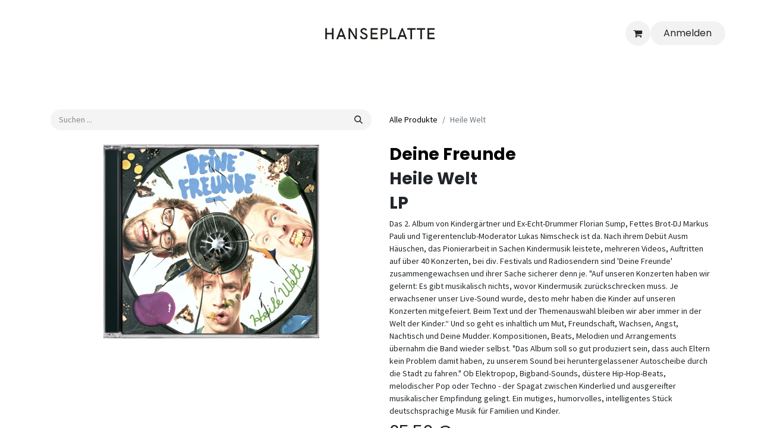

--- FILE ---
content_type: text/html; charset=utf-8
request_url: https://hanseplatte.de/shop/hp006545-heile-welt-1974
body_size: 9467
content:

        

    
        
<!DOCTYPE html>
        
<html lang="de-DE" data-website-id="1" data-main-object="product.template(1974,)" data-add2cart-redirect="1">
    <head>
        <meta charset="utf-8"/>
        <meta http-equiv="X-UA-Compatible" content="IE=edge"/>
        <meta name="viewport" content="width=device-width, initial-scale=1"/>
        <meta name="generator" content="Odoo"/>
            
        <meta property="og:type" content="website"/>
        <meta property="og:title" content="Heile Welt"/>
        <meta property="og:site_name" content="Hanseplatte"/>
        <meta property="og:url" content="https://hanseplatte.de/shop/hp006545-heile-welt-1974"/>
        <meta property="og:image" content="https://hanseplatte.de/web/image/product.template/1974/image_1024?unique=c0b8b37"/>
        <meta property="og:description"/>
            
        <meta name="twitter:card" content="summary_large_image"/>
        <meta name="twitter:title" content="Heile Welt"/>
        <meta name="twitter:image" content="https://hanseplatte.de/web/image/product.template/1974/image_1024?unique=c0b8b37"/>
        <meta name="twitter:description"/>
        
        <link rel="alternate" hreflang="en" href="https://hanseplatte.de/en/shop/hp006545-heile-welt-1974"/>
        <link rel="alternate" hreflang="de" href="https://hanseplatte.de/shop/hp006545-heile-welt-1974"/>
        <link rel="alternate" hreflang="x-default" href="https://hanseplatte.de/shop/hp006545-heile-welt-1974"/>
        <link rel="canonical" href="https://hanseplatte.de/shop/hp006545-heile-welt-1974"/>
        
        <link rel="preconnect" href="https://fonts.gstatic.com/" crossorigin=""/>
        <title>Heile Welt | Hanseplatte</title>
        <link type="image/x-icon" rel="shortcut icon" href="/web/image/website/1/favicon?unique=2fa0b24"/>
        <link rel="preload" href="/web/static/src/libs/fontawesome/fonts/fontawesome-webfont.woff2?v=4.7.0" as="font" crossorigin=""/>
        <link type="text/css" rel="stylesheet" href="/web/assets/1/bfc7ff1/web.assets_frontend.min.css"/>
        <script id="web.layout.odooscript" type="text/javascript">
            var odoo = {
                csrf_token: "d29a74c80f91f12c26aff43d00b9601ddcf14240o1800117134",
                debug: "",
            };
        </script>
        <script type="text/javascript">
            odoo.__session_info__ = {"is_admin": false, "is_system": false, "is_public": true, "is_website_user": true, "user_id": false, "is_frontend": true, "profile_session": null, "profile_collectors": null, "profile_params": null, "show_effect": true, "currencies": {"125": {"symbol": "\u20ac", "position": "after", "digits": [69, 2]}, "1": {"symbol": "$", "position": "before", "digits": [69, 2]}}, "bundle_params": {"lang": "de_DE", "website_id": 1}, "websocket_worker_version": "17.0-3", "translationURL": "/website/translations", "cache_hashes": {"translations": "93bcb39b824549da6b8510733b233b188a4618b9"}, "recaptcha_public_key": "6LeX554pAAAAAHV8YY50CC62jtzkd8wZhHEKE1cK", "geoip_country_code": null, "geoip_phone_code": null, "lang_url_code": "de"};
            if (!/(^|;\s)tz=/.test(document.cookie)) {
                const userTZ = Intl.DateTimeFormat().resolvedOptions().timeZone;
                document.cookie = `tz=${userTZ}; path=/`;
            }
        </script>
        <script type="text/javascript" defer="defer" src="/web/assets/1/9789415/web.assets_frontend_minimal.min.js" onerror="__odooAssetError=1"></script>
        <script type="text/javascript" defer="defer" data-src="/web/assets/1/4758605/web.assets_frontend_lazy.min.js" onerror="__odooAssetError=1"></script>
        
        
    </head>
    <body>



        <div id="wrapwrap" class="   ">
                <header id="top" data-anchor="true" data-name="Header" data-extra-items-toggle-aria-label="Schaltfläche für zusätzliche Elemente" class="   o_header_standard" style=" ">
                    
    <nav data-name="Navbar" aria-label="Main" class="navbar navbar-expand-lg navbar-light o_colored_level o_cc d-none d-lg-block pt-3 shadow-sm ">
        

            <div id="o_main_nav" class="o_main_nav container flex-wrap">
                <div class="o_header_hide_on_scroll d-grid align-items-center w-100 o_grid_header_3_cols pb-3">
                    <ul class="navbar-nav align-items-center gap-1">
                        
                        
                        
                        
                    </ul>
                    
    <a data-name="Navbar Logo" href="/" class="navbar-brand logo mx-auto mw-100">
            
            <span role="img" aria-label="Logo of Hanseplatte" title="Hanseplatte"><img src="/web/image/website/1/logo/Hanseplatte?unique=2fa0b24" class="img img-fluid" width="95" height="40" alt="Hanseplatte" loading="lazy"/></span>
        </a>
    
                    <ul class="navbar-nav align-items-center gap-1 flex-wrap justify-content-end ms-auto">
                        
        
            <li class=" divider d-none"></li> 
            <li class="o_wsale_my_cart  ">
                <a href="/shop/cart" aria-label="E-Commerce-Warenkorb" class="o_navlink_background btn position-relative rounded-circle p-1 text-reset">
                    <div class="">
                        <i class="fa fa-shopping-cart fa-stack"></i>
                        <sup class="my_cart_quantity badge text-bg-primary position-absolute top-0 end-0 mt-n1 me-n1 rounded-pill d-none" data-order-id="">0</sup>
                    </div>
                </a>
            </li>
        
        
            <li class="o_wsale_my_wish d-none  o_wsale_my_wish_hide_empty">
                <a href="/shop/wishlist" class="o_navlink_background btn position-relative rounded-circle p-1 text-reset">
                    <div class="">
                        <i class="fa fa-1x fa-heart fa-stack"></i>
                        <sup class="my_wish_quantity o_animate_blink badge text-bg-primary position-absolute top-0 end-0 mt-n1 me-n1 rounded-pill">0</sup>
                    </div>
                </a>
            </li>
        
            <li class=" o_no_autohide_item">
                <a href="/web/login" class="o_navlink_background btn rounded-circle text-reset">Anmelden</a>
            </li>
                        
        
        
                        
                        
                    </ul>
                </div>
                <div class="d-flex justify-content-center w-100">
                    
    <ul id="top_menu" role="menu" class="nav navbar-nav top_menu o_menu_loading pb-0">
        

                        
    <li role="presentation" class="nav-item">
        <a role="menuitem" href="/shop" class="nav-link ">
            <span>Shop</span>
        </a>
    </li>
    <li role="presentation" class="nav-item">
        <a role="menuitem" href="/shop/category/music-12" class="nav-link ">
            <span>Musik</span>
        </a>
    </li>
    <li role="presentation" class="nav-item">
        <a role="menuitem" href="/shop/category/kleidung-20" class="nav-link ">
            <span>Kleidung</span>
        </a>
    </li>
    <li role="presentation" class="nav-item">
        <a role="menuitem" href="/page/product_brands" class="nav-link ">
            <span>Labels</span>
        </a>
    </li>
    <li role="presentation" class="nav-item">
        <a role="menuitem" href="/page/product_artists" class="nav-link ">
            <span>Artists</span>
        </a>
    </li>
    <li role="presentation" class="nav-item">
        <a role="menuitem" href="/veranstaltungen" class="nav-link ">
            <span>Veranstaltungen</span>
        </a>
    </li>
                    
    </ul>
                </div>
            </div>
        
    </nav>
    <nav data-name="Navbar" aria-label="Mobile" class="navbar  navbar-light o_colored_level o_cc o_header_mobile d-block d-lg-none shadow-sm px-0 ">
        

        <div class="o_main_nav container flex-wrap justify-content-between">
            
    <a data-name="Navbar Logo" href="/" class="navbar-brand logo ">
            
            <span role="img" aria-label="Logo of Hanseplatte" title="Hanseplatte"><img src="/web/image/website/1/logo/Hanseplatte?unique=2fa0b24" class="img img-fluid" width="95" height="40" alt="Hanseplatte" loading="lazy"/></span>
        </a>
    
            <ul class="o_header_mobile_buttons_wrap navbar-nav flex-row align-items-center gap-2 mb-0">
        
            <li class=" divider d-none"></li> 
            <li class="o_wsale_my_cart  ">
                <a href="/shop/cart" aria-label="E-Commerce-Warenkorb" class="o_navlink_background_hover btn position-relative rounded-circle border-0 p-1 text-reset">
                    <div class="">
                        <i class="fa fa-shopping-cart fa-stack"></i>
                        <sup class="my_cart_quantity badge text-bg-primary position-absolute top-0 end-0 mt-n1 me-n1 rounded-pill d-none" data-order-id="">0</sup>
                    </div>
                </a>
            </li>
        
        
            <li class="o_wsale_my_wish d-none  o_wsale_my_wish_hide_empty">
                <a href="/shop/wishlist" class="o_navlink_background_hover btn position-relative rounded-circle border-0 p-1 text-reset">
                    <div class="">
                        <i class="fa fa-1x fa-heart fa-stack"></i>
                        <sup class="my_wish_quantity o_animate_blink badge text-bg-primary position-absolute top-0 end-0 mt-n1 me-n1 rounded-pill">0</sup>
                    </div>
                </a>
            </li>
        
                <li class="o_not_editable">
                    <button class="nav-link btn me-auto p-2 o_not_editable" type="button" data-bs-toggle="offcanvas" data-bs-target="#top_menu_collapse_mobile" aria-controls="top_menu_collapse_mobile" aria-expanded="false" aria-label="Navigation an/aus">
                        <span class="navbar-toggler-icon"></span>
                    </button>
                </li>
            </ul>
            <div id="top_menu_collapse_mobile" class="offcanvas offcanvas-end o_navbar_mobile">
                <div class="offcanvas-header justify-content-end o_not_editable">
                    <button type="button" class="nav-link btn-close" data-bs-dismiss="offcanvas" aria-label="Schließen"></button>
                </div>
                <div class="offcanvas-body d-flex flex-column justify-content-between h-100 w-100">
                    <ul class="navbar-nav">
                        
                        
                        
    <ul role="menu" class="nav navbar-nav top_menu  text-end">
        

                            
    <li role="presentation" class="nav-item">
        <a role="menuitem" href="/shop" class="nav-link ">
            <span>Shop</span>
        </a>
    </li>
    <li role="presentation" class="nav-item">
        <a role="menuitem" href="/shop/category/music-12" class="nav-link ">
            <span>Musik</span>
        </a>
    </li>
    <li role="presentation" class="nav-item">
        <a role="menuitem" href="/shop/category/kleidung-20" class="nav-link ">
            <span>Kleidung</span>
        </a>
    </li>
    <li role="presentation" class="nav-item">
        <a role="menuitem" href="/page/product_brands" class="nav-link ">
            <span>Labels</span>
        </a>
    </li>
    <li role="presentation" class="nav-item">
        <a role="menuitem" href="/page/product_artists" class="nav-link ">
            <span>Artists</span>
        </a>
    </li>
    <li role="presentation" class="nav-item">
        <a role="menuitem" href="/veranstaltungen" class="nav-link ">
            <span>Veranstaltungen</span>
        </a>
    </li>
                        
    </ul>
                        
                        
                    </ul>
                    <ul class="navbar-nav gap-2 mt-3 w-100">
                        
            <li class=" o_no_autohide_item">
                <a href="/web/login" class="btn btn-outline-secondary w-100">Anmelden</a>
            </li>
                        
        
        
                        
                        
                    </ul>
                </div>
            </div>
        </div>
    
    </nav>
    
        </header>
                <main>
                    
            <div itemscope="itemscope" itemtype="http://schema.org/Product" id="wrap" class="js_sale o_wsale_product_page ecom-zoomable zoomodoo-next" data-ecom-zoom-auto="1" data-ecom-zoom-click="1">
                <div class="oe_structure oe_empty oe_structure_not_nearest" id="oe_structure_website_sale_product_1" data-editor-message="BAUSTEINE HIER PLATZIEREN, DAMIT SIE FÜR ALLE PRODUKTE VERFÜGBAR SIND"></div>
                <section id="product_detail" class="container py-4 oe_website_sale " data-view-track="1">
                    <div class="row align-items-center">
                        <div class="col-lg-6 d-flex align-items-center">
                            <div class="d-flex justify-content-between w-100">
    <form method="get" class="o_searchbar_form o_wait_lazy_js s_searchbar_input o_wsale_products_searchbar_form me-auto flex-grow-1 mb-2 mb-lg-0" action="/shop" data-snippet="s_searchbar_input">
            <div role="search" class="input-group me-sm-2">
        <input type="search" name="search" class="search-query form-control oe_search_box border-0 bg-light border-0 text-bg-light" placeholder="Suchen ..." data-search-type="products" data-limit="5" data-display-image="true" data-display-description="true" data-display-extra-link="true" data-display-detail="true" data-order-by="name asc"/>
        <button type="submit" aria-label="Suchen" title="Suchen" class="btn oe_search_button btn btn-light">
            <i class="oi oi-search"></i>
        </button>
    </div>

            <input name="order" type="hidden" class="o_search_order_by oe_unremovable" value="name asc"/>
            
        
        </form>
        <div class="o_pricelist_dropdown dropdown d-none">

            <a role="button" href="#" data-bs-toggle="dropdown" class="dropdown-toggle btn btn-light">
                Default EUR pricelist
            </a>
            <div class="dropdown-menu" role="menu">
            </div>
        </div>
                            </div>
                        </div>
                        <div class="col-lg-6 d-flex align-items-center">
                            <ol class="breadcrumb p-0 mb-2 m-lg-0">
                                <li class="breadcrumb-item o_not_editable">
                                    <a href="/shop">Alle Produkte</a>
                                </li>
                                
                                <li class="breadcrumb-item active">
                                    <span>Heile Welt</span>
                                </li>
                            </ol>
                        </div>
                    </div>
                    <div class="row" id="product_detail_main" data-name="Product Page" data-image_width="50_pc" data-image_layout="carousel">
                        <div class="col-lg-6 mt-lg-4 o_wsale_product_images position-relative">
        <div id="o-carousel-product" class="carousel slide position-sticky mb-3 overflow-hidden" data-bs-ride="carousel" data-bs-interval="0" data-name="Produktkarussell">
            <div class="o_carousel_product_outer carousel-outer position-relative flex-grow-1 overflow-hidden">
                <div class="carousel-inner h-100">
                        <div class="carousel-item h-100 text-center active">
        <div class="position-relative d-inline-flex overflow-hidden m-auto h-100">
            <span class="o_ribbon  z-index-1" style=""></span>
            <div class="d-flex align-items-start justify-content-center h-100 oe_unmovable"><img src="/web/image/product.product/2259/image_1024/%5BHP006545%5D%20Heile%20Welt?unique=c0b8b37" class="img img-fluid oe_unmovable product_detail_img mh-100" alt="Heile Welt" loading="lazy"/></div>
        </div>
                        </div>
                </div>
            </div>
        <div class="o_carousel_product_indicators pt-2 overflow-hidden">
        </div>
        </div>
                        </div>
                        <div id="product_details" class="col-lg-6 mt-md-4">
                            
            <h1 itemprop="name"> <a href="/shop/artists?artist=132">Deine Freunde</a>
            </h1>
                            <h1 itemprop="name">Heile Welt</h1>
                <h1 itemprop="name">LP</h1>
                            <span itemprop="url" style="display:none;">https://hanseplatte.de/shop/hp006545-heile-welt-1974</span>
                            <span itemprop="image" style="display:none;">https://hanseplatte.de/web/image/product.template/1974/image_1920?unique=c0b8b37</span>
                            
                            <div class="oe_structure" placeholder="Eine detaillierte, formatierte Beschreibung, um Ihr Produkt auf dieser Seite zu bewerben. Verwenden Sie „/“, um weitere Funktionen zu entdecken.">Das 2. Album von Kindergärtner und Ex-Echt-Drummer Florian Sump, Fettes Brot-DJ Markus Pauli und Tigerentenclub-Moderator Lukas Nimscheck ist da. Nach ihrem Debüt Ausm Häuschen, das Pionierarbeit in Sachen Kindermusik leistete, mehreren Videos, Auftritten auf über 40 Konzerten, bei div. Festivals und Radiosendern sind 'Deine Freunde' zusammengewachsen und ihrer Sache sicherer denn je.
"Auf unseren Konzerten haben wir gelernt: Es gibt musikalisch nichts, wovor Kindermusik zurückschrecken muss. Je erwachsener unser Live-Sound wurde, desto mehr haben die Kinder auf unseren Konzerten mitgefeiert. Beim Text und der Themenauswahl bleiben wir aber immer in der Welt der Kinder.“ Und so geht es inhaltlich um Mut, Freundschaft, Wachsen, Angst, Nachtisch und Deine Mudder. Kompositionen, Beats, Melodien und Arrangements übernahm die Band wieder selbst. "Das Album soll so gut produziert sein, dass auch Eltern kein Problem damit haben, zu unserem Sound bei heruntergelassener Autoscheibe durch die Stadt zu fahren."

Ob Elektropop, Bigband-Sounds, düstere Hip-Hop-Beats, melodischer Pop oder Techno - der Spagat zwischen Kinderlied und ausgereifter musikalischer Empfindung gelingt. Ein mutiges, humorvolles, intelligentes Stück deutschsprachige Musik für Familien und Kinder.</div>
                            <form action="/shop/cart/update" method="POST">
                                <input type="hidden" name="csrf_token" value="d29a74c80f91f12c26aff43d00b9601ddcf14240o1800117134"/>
                                <div class="js_product js_main_product mb-3">
                                    <div>
        <div itemprop="offers" itemscope="itemscope" itemtype="http://schema.org/Offer" class="product_price mt-2 mb-3 d-inline-block">
            <h3 class="css_editable_mode_hidden">
                <span class="oe_price" style="white-space: nowrap;" data-oe-type="monetary" data-oe-expression="combination_info[&#39;price&#39;]"><span class="oe_currency_value">25,50</span> €</span>
                <span itemprop="price" style="display:none;">25.5</span>
                <span itemprop="priceCurrency" style="display:none;">EUR</span>
                <span style="text-decoration: line-through; white-space: nowrap;" itemprop="listPrice" class="text-danger oe_default_price ms-1 h5 d-none" data-oe-type="monetary" data-oe-expression="combination_info[&#39;list_price&#39;]"><span class="oe_currency_value">25,50</span> €</span>
            </h3>
        </div>
        <div id="product_unavailable" class="d-none">
            <h3 class="fst-italic">Not Available For Sale</h3>
        </div>
                                    </div>
                                    
                                        <input type="hidden" class="product_id" name="product_id" value="2259"/>
                                        <input type="hidden" class="product_template_id" name="product_template_id" value="1974"/>
                                        <input type="hidden" class="product_category_id" name="product_category_id" value="22"/>
        <ul class="list-unstyled js_add_cart_variants mb-0 flex-column" data-attribute_exclusions="{&#34;exclusions&#34;: {}, &#34;archived_combinations&#34;: [], &#34;parent_exclusions&#34;: {}, &#34;parent_combination&#34;: [], &#34;parent_product_name&#34;: null, &#34;mapped_attribute_names&#34;: {}, &#34;product_max_qty_value_ids&#34;: []}">
        </ul>
                                    
                                    <p class="css_not_available_msg alert alert-warning">Diese Kombination existiert nicht.</p>
            <p class="d-flex flex-wrap w-100">
                <span class="fw-bold">Veröffentlichungsdatum:&nbsp; <br/></span>
                <span>08.07.2022</span>
            </p>


                                    <div id="o_wsale_cta_wrapper" class="d-flex flex-wrap align-items-center">
                                        
        <div contenteditable="false" class="css_quantity input-group d-inline-flex me-2 mb-2 align-middle">
            <a class="btn btn-link js_add_cart_json" aria-label="Eins entfernen" title="Eins entfernen" href="#">
                <i class="fa fa-minus"></i>
            </a>
            <input type="text" class="form-control quantity text-center" data-min="1" name="add_qty" value="1"/>
            <a class="btn btn-link float_left js_add_cart_json" aria-label="Hinzufügen" title="Hinzufügen" href="#">
                <i class="fa fa-plus"></i>
            </a>
        </div>
                                        <div id="add_to_cart_wrap" class="d-inline-flex align-items-center mb-2 me-auto">
                                            <a data-animation-selector=".o_wsale_product_images" role="button" id="add_to_cart" href="#" class="btn btn-primary js_check_product a-submit flex-grow-1">
                                                <i class="fa fa-shopping-cart me-2"></i>
                                                In den Warenkorb
                                            </a>
                                        </div>
                                        <div id="product_option_block" class="d-flex flex-wrap w-100">
            
                <button type="button" role="button" class="btn btn-link px-0 pe-3 o_add_wishlist_dyn" data-action="o_wishlist" title="Auf die Wunschliste" data-product-template-id="1974" data-product-product-id="2259"><i class="fa fa-heart-o me-2" role="img" aria-label="Add to wishlist"></i>Auf die Wunschliste</button>
            </div>
                                    </div>
      <div class="availability_messages o_not_editable"></div>
                                    <div id="contact_us_wrapper" class="d-none oe_structure oe_structure_solo ">
                                        <section class="s_text_block" data-snippet="s_text_block" data-name="Text">
                                            <div class="container">
                                                <a class="btn btn-primary btn_cta" href="/contactus">Kontaktieren Sie uns
                                                </a>
                                            </div>
                                        </section>
                                    </div>
        <div class="o_product_tags o_field_tags d-flex flex-wrap align-items-center gap-2">
        </div>
                                </div>
                            </form>
                            <div id="product_attributes_simple">
                                <table class="table table-sm text-muted d-none">
                                </table>
                            </div>
                            <div id="o_product_terms_and_share" class="d-flex justify-content-between flex-column flex-md-row align-items-md-end mb-3">
            <p class="text-muted mb-0">
                <a href="/terms" class="text-muted"><u>Geschäftsbedingungen</u></a><br/>
                Versand: 2-3 Geschäftstage (normalerweise)            </p>
                            </div>
          <input id="wsale_user_email" type="hidden" value=""/>
                        </div>
                    </div>
                </section>
                
                <div class="oe_structure oe_empty oe_structure_not_nearest mt16" id="oe_structure_website_sale_product_2" data-editor-message="BAUSTEINE HIER PLATZIEREN, DAMIT SIE FÜR ALLE PRODUKTE VERFÜGBAR SIND"></div>
            </div>
        
        <div id="o_shared_blocks" class="oe_unremovable"></div>
                </main>
                <footer id="bottom" data-anchor="true" data-name="Footer" class="o_footer o_colored_level o_cc ">
                    <div id="footer" class="oe_structure oe_structure_solo">
            <section class="s_text_block pb16 pt0" data-snippet="s_text_block" data-name="Text" style="background-image: none;">
                <div class="container">
                    <div class="row o_grid_mode" data-row-count="3">
                        
                        
                        
                        
                        
                    <div class="o_colored_level o_grid_item g-col-lg-2 g-height-3 col-lg-2" style="z-index: 3; grid-area: 1 / 4 / 4 / 6;">
                            <h5>Kontakt aufnehmen</h5>
                            <ul class="list-unstyled">
                                <li class="py-1"><i class="fa fa-1x fa-fw fa-envelope me-2" contenteditable="false">​</i><font class="text-black"><a href="mailto:info@hanseplatte.de" data-bs-original-title="" title="">info@hanseplatte.de</a></font></li>
                                <li class="py-1"><i class="fa fa-1x fa-fw fa-phone me-2" contenteditable="false">​</i><font class="text-o-color-1"><span class="o_force_ltr"><a href="tel://+49 40 285 70 193" data-bs-original-title="" title="">+49 40 285 70 193</a></span></font></li>
                            </ul>
                        </div><div class="o_colored_level o_grid_item g-col-lg-2 g-height-3 col-lg-2" style="z-index: 2; grid-area: 1 / 6 / 4 / 8;">
                            <h5>Hanseplattformen<br/></h5>
                            <ul class="list-unstyled">
                                <li class="py-1"><i class="fa fa-1x fa-fw fa-facebook-square me-2" contenteditable="false">​</i><a href="https://www.facebook.com/Hanseplatte/" data-bs-original-title="" title="" target="_blank">Facebook</a></li>
                                <li class="py-1"><i class="fa fa-circle fa-fw me-2 fa-1x" contenteditable="false">​</i><a href="https://www.discogs.com/seller/Hanseplatte/profile" data-bs-original-title="" title="" target="_blank"><font class="text-o-color-1">Discogs</font></a></li>
                                <li class="py-1"><i class="fa fa-genderless fa-1x fa-fw me-2" contenteditable="false">​</i><a href="https://misitunes.com/" data-bs-original-title="" title="" target="_blank"><font class="text-o-color-1">Misitunes</font></a></li>
                                <li class="py-1"><i class="fa fa-1x fa-fw fa-instagram me-2" contenteditable="false">​</i><a href="https://www.instagram.com/hanseplatte/" data-bs-original-title="" title="" target="_blank">Instagram</a></li>
                            </ul>
                        </div><div class="o_colored_level o_grid_item g-col-lg-2 g-height-3 col-lg-2" style="z-index: 4; grid-area: 1 / 2 / 4 / 4;">
                            <h5>Hanseplatte GmbH<br/></h5>
                            <p class="text-muted">Neuer Kamp 32 <br/>&nbsp;20357 Hamburg<br/><br/>Öffnungszeiten:<br/>Mo-Sa von 12h bis 18h<br/></p>
                        </div><div class="o_colored_level o_grid_item g-col-lg-2 g-height-3 col-lg-2" style="z-index: 1; grid-area: 1 / 8 / 4 / 10;">
                            <h5>Rechtliches<br/></h5>
                            <ul class="list-unstyled">
                                <li class="py-1"><a href="/Impressum" data-bs-original-title="" title="">Impressum</a></li>
                                <li class="py-1"><a href="/terms" data-bs-original-title="" title="">AGB</a></li>
                                <li class="py-1"><a href="/datenschutzerklarung" data-bs-original-title="" title="">Datenschutzerklärung</a></li>
                                <li class="py-1"><a href="https://ec.europa.eu/consumers/odr/main/index.cfm?event=main.home2.show&amp;lng=DE" target="_blank">OS Plattform</a></li>
                            </ul>
                        </div><div class="o_colored_level o_grid_item g-col-lg-2 g-height-3 col-lg-2" style="z-index: 5; grid-area: 1 / 10 / 4 / 12;">
                            <h5>Service</h5>
                            <ul class="list-unstyled">
                                <li class="py-1"><a href="/faq" data-bs-original-title="" title="">FAQ</a></li>
                                <li class="py-1"><a href="/zahlung-und-versand" data-bs-original-title="" title="">Zahlung und Versand</a></li>
                                <li class="py-1"><a href="/widerrufsrecht" data-bs-original-title="" title="">Widerrufsrecht</a></li>
                                <li class="py-1"><a href="https://newsletter.hanseplatte.com/?p=subscribe" data-bs-original-title="" title="" target="_blank">Newsletter Anmeldung</a><br/></li>
                            </ul>
                        </div></div>
                </div>
            </section>
        </div>
    <div class="o_footer_copyright o_colored_level o_cc" data-name="Copyright">
                        <div class="container py-3">
                            <div class="row">
                                <div class="col-sm text-center text-sm-start text-muted">
                                    <span class="o_footer_copyright_name me-2">Copyright © Hanseplatte GmbH 2024</span>
        
            <div class="js_language_selector  d-print-none">
                <div role="menu" class=" list-inline">
                        <a class="js_change_lang  list-inline-item" role="menuitem" href="/en/shop/hp006545-heile-welt-1974" data-url_code="en" title="English (US)">
                            <span class="">English (US)</span>
                        </a>
            <span class="list-inline-item">|</span>
                        <a class="js_change_lang active list-inline-item" role="menuitem" href="/shop/hp006545-heile-welt-1974" data-url_code="de" title=" Deutsch">
                            <span class=""> Deutsch</span>
                        </a>
                </div>
            </div>
        
    </div>
                                <div class="col-sm text-center text-sm-end o_not_editable">
        <div class="o_brand_promotion">
        Powered by 
            <a target="_blank" class="badge text-bg-light" href="http://www.odoo.com?utm_source=db&amp;utm_medium=website">
                <img alt="Odoo" src="/web/static/img/odoo_logo_tiny.png" width="62" height="20" style="width: auto; height: 1em; vertical-align: baseline;" loading="lazy"/>
            </a>
        - 
                    Die #1 <a target="_blank" href="http://www.odoo.com/app/ecommerce?utm_source=db&amp;utm_medium=website">Open-Source-E-Commerce</a>
                
        </div>
                                </div>
                            </div>
                        </div>
                    </div>
                </footer>
        <div id="website_cookies_bar" class="s_popup o_snippet_invisible d-none o_no_save" data-name="Cookies Bar" data-vcss="001" data-invisible="1">
            <div class="modal s_popup_bottom s_popup_no_backdrop o_cookies_discrete" data-show-after="500" data-display="afterDelay" data-consents-duration="999" data-bs-focus="false" data-bs-backdrop="false" data-bs-keyboard="false" tabindex="-1" role="dialog">
                <div class="modal-dialog d-flex s_popup_size_full">
                    <div class="modal-content oe_structure">
                        
                        <section class="o_colored_level o_cc o_cc1">
                            <div class="container">
                                <div class="row">
                                    <div class="col-lg-8 pt16">
                                        <p>
                                            <span class="pe-1">Wir verwenden Cookies auf dieser Website, um Ihnen ein besseres Nutzererlebnis zu bieten.</span>
                                            <a href="/cookie-policy" class="o_cookies_bar_text_policy btn btn-link btn-sm px-0">Cookie-Richtlinien</a>
                                        </p>
                                    </div>
                                    <div class="col-lg-4 text-end pt16 pb16">
                                        <a href="#" id="cookies-consent-essential" role="button" class="js_close_popup btn btn-outline-primary rounded-circle btn-sm px-2">Nur essentielle</a>
                                        <a href="#" id="cookies-consent-all" role="button" class="js_close_popup btn btn-outline-primary rounded-circle btn-sm">Ich stimme zu</a>
                                    </div>
                                </div>
                            </div>
                        </section>
                    </div>
                </div>
            </div>
        </div>
            </div>
        
        </body>
</html>
    